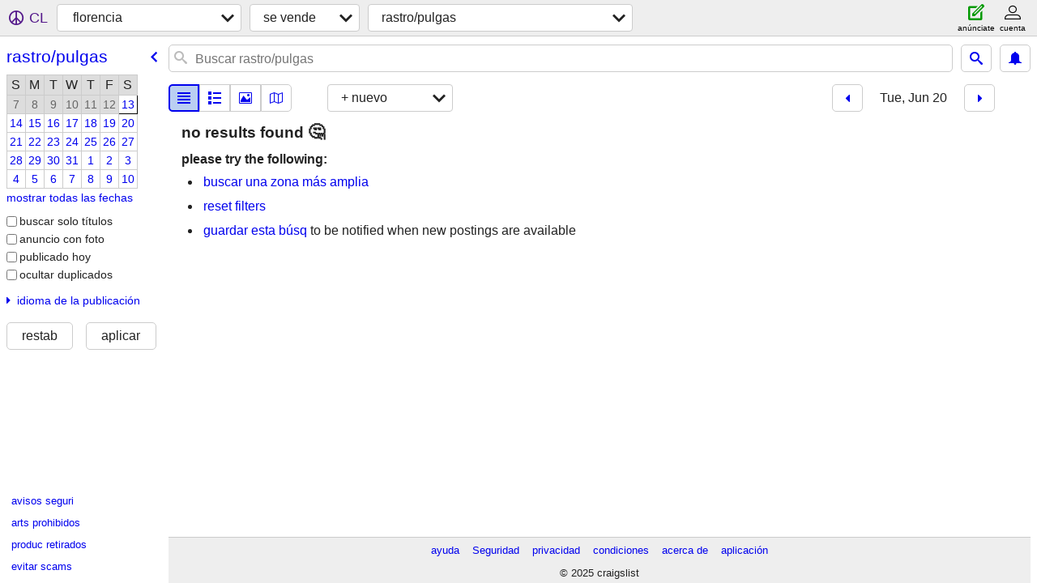

--- FILE ---
content_type: text/html; charset=utf-8
request_url: https://florence.craigslist.org/search/gms?hints=static&sort=upcoming&lang=es&cc=es&sale_date=2023-06-20
body_size: 2891
content:
<!DOCTYPE html>
<html>
<head>
    
	<meta charset="UTF-8">
	<meta http-equiv="X-UA-Compatible" content="IE=Edge">
	<meta name="viewport" content="width=device-width,initial-scale=1">
	<meta property="og:site_name" content="craigslist">
	<meta name="twitter:card" content="preview">
	<meta property="og:title" content="florencia rastro/mercado de pulgas - craigslist">
	<meta name="description" content="florencia rastro/mercado de pulgas - craigslist">
	<meta property="og:description" content="florencia rastro/mercado de pulgas - craigslist">
	<meta property="og:url" content="https://florence.craigslist.org/search/gms">
	<meta name="robots" content="noindex">
	<title>florencia rastro/mercado de pulgas - craigslist</title>
	<link rel="canonical" href="https://florence.craigslist.org/search/gms">
	<link rel="alternate" href="https://florence.craigslist.org/search/gms" hreflang="x-default">



    <link rel="icon" href="/favicon.ico" id="favicon" />

<script type="application/ld+json" id="ld_searchpage_data" >
    {"@type":"SearchResultsPage","description":"Rastro/Mercado De Pulgas in Florence / Tuscany","@context":"https://schema.org","breadcrumb":{"@context":"https://schema.org","itemListElement":[{"name":"florence.craigslist.org","@type":"ListItem","item":"https://florence.craigslist.org","position":1},{"item":"https://florence.craigslist.org/search/sss?lang=es&cc=es","position":2,"@type":"ListItem","name":"for sale"},{"position":3,"item":"https://florence.craigslist.org/search/gms?lang=es&cc=es","@type":"ListItem","name":"garage sales"}],"@type":"BreadcrumbList"}}
</script>


<script type="application/ld+json" id="ld_searchpage_results" >
    {"@type":"ItemList","@context":"https://schema.org","itemListElement":[]}
</script>

    <style>
        body {
            font-family: sans-serif;
        }

        #no-js {
            position: fixed;
            z-index: 100000;
            top: 0;
            bottom: 0;
            left: 0;
            right: 0;
            overflow:auto;
            margin: 0;
            background: transparent;
        }

        #no-js h1 {
            margin: 0;
            padding: .5em;
            color: #00E;
            background-color: #cccccc;
        }

        #no-js  p {
            margin: 1em;
        }

        .no-js header,
        .no-js form,
        .no-js .tsb,
        .unsupported-browser header,
        .unsupported-browser form,
        .unsupported-browser .tsb {
            display: none;
        }

        #curtain {
            display: none;
            position: fixed;
            z-index: 9000;
            top: 0;
            bottom: 0;
            left: 0;
            right: 0;
            margin: 0;
            padding: 0;
            border: 0;
            background: transparent;
        }

        .show-curtain #curtain {
            display: block;
        }

        #curtain .cover,
        #curtain .content {
            position: absolute;
            display: block;
            top: 0;
            bottom: 0;
            left: 0;
            right: 0;
            margin: 0;
            padding: 0;
            border: 0;
        }

        #curtain .cover {
            z-index: 1;
            background-color: white;
        }

        .show-curtain #curtain .cover {
            opacity: 0.7;
        }

        .show-curtain.clear #curtain .cover {
            opacity: 0;
        }

        .show-curtain.opaque #curtain .cover {
            opacity: 1;
        }

        #curtain .content {
            z-index: 2;
            background: transparent;
            color: #00E;

            display: flex;
            flex-direction: column;
            justify-content: center;
            align-items: center;
        }

        .unrecoverable #curtain .content,
        .unsupported-browser #curtain .content {
            display: block;
            align-items: start;
        }

        #curtain h1 {
            margin: 0;
            padding: .5em;
            background-color: #cccccc;
        }

        #curtain  p {
            margin: 1em;
            color: black;
        }

        .pacify #curtain .icom-:after {
            content: "\eb23";
        }

        #curtain .text {
            display: none;
        }

        .loading #curtain .text.loading,
        .reading #curtain .text.reading,
        .writing #curtain .text.writing,
        .saving #curtain .text.saving,
        .searching #curtain .text.searching,
        .unrecoverable #curtain .text.unrecoverable,
        .message #curtain .text.message {
            display: block;
        }

        .unrecoverable #curtain .text.unrecoverable {
        }

        @keyframes rotate {
            from {
                transform: rotate(0deg);
            }
            to {
                transform: rotate(359deg);
            }
        }

        .pacify #curtain .icom- {
            font-size: 3em;
            animation: rotate 2s infinite linear;
        }
    </style>

    <style>
        body {
            margin: 0;
            border: 0;
            padding: 0;
        }

        ol.cl-static-search-results, .cl-static-header {
            display:none;
        }

        .no-js ol.cl-static-search-results, .no-js .cl-static-header {
            display:block;
        }
    </style>


</head>

<body  class="no-js"  >



    <div class="cl-content">
        <main>
        </main>
    </div>

    <div id="curtain">
        <div class="cover"></div>
        <div class="content">
            <div class="icom-"></div>
            <div class="text loading">cargando</div>
            <div class="text reading">reading</div>
            <div class="text writing">escritura</div>
            <div class="text saving">saving</div>
            <div class="text searching">searching</div>
            <div id="curtainText" class="text message"></div>
            <div class="text unrecoverable">
                 <p><a id="cl-unrecoverable-hard-refresh" href="#" onclick="location.reload(true);">refresh the page.</a></p>
             </div>
         </div>
    </div>



    <script>
        (function() {
            try {
                window.onpageshow = function(event) {
                    if (event.persisted && cl.upTime()>1000 && /iPhone/.test(navigator.userAgent)) {
                        window.location.reload();
                    }
                };

                window.addEventListener('DOMContentLoaded', function() {
                    document.body.classList.remove('no-js');
                });
                document.body.classList.remove('no-js');
            } catch(e) {
                console.log(e);
            }
        })();
    </script>

    
     
     <script src="https://www.craigslist.org/static/www/fe1141f8afb66937ffbab164eb475119c480fc7b.js" crossorigin="anonymous"></script>
     <script>
         window.cl.init(
             'https://www.craigslist.org/static/www/',
             '',
             'www',
             'search',
             {
'areaAbbrev': "flr",
'areaCoords': ["43.771702","11.253600"],
'areaId': "152",
'areaName': "florence",
'defaultLocale': "it_IT",
'initialCategoryAbbr': "gms",
'location': 0,
'nearbyAreas': [{"host":"bologna","name":"bologna"},{"name":"perugia","host":"perugia"},{"name":"genoa","host":"genoa"},{"host":"venice","name":"venice"},{"host":"rome","name":"rome"},{"host":"milan","name":"milan"},{"name":"torino","host":"torino"},{"host":"cotedazur","name":"cote d'azur"}],
'seoLinks': 0,
'subareas': [],
'whereAmI': {"subareaId":0,"searchLocation":0,"area":{"name":"florencia","region":"","country":"IT","lon":"11.253600","id":152,"abbr":"flr","hostname":"florence","lat":"43.771702","description":"Florencia (Toscana)","subareas":[]},"nearbyAreas":[{"abbr":"blq","id":396,"country":"IT","lon":"11.350000","name":"bolonia","region":"","lat":"44.500000","subareas":[],"description":"bolonia","hostname":"bologna"},{"hostname":"cotedazur","lat":"43.702801","description":"Niza/Costa Azul","subareas":[],"name":"costa azul","region":"","lon":"7.269170","country":"FR","id":306,"abbr":"nce"},{"lon":"8.923890","country":"IT","region":"","name":"G\u00e9nova","abbr":"gen","id":531,"hostname":"genoa","lat":"44.416698","subareas":[],"description":"G\u00e9nova"},{"hostname":"milan","description":"mil\u00e1n","subareas":[],"lat":"45.464001","name":"mil\u00e1n","region":"","country":"IT","lon":"9.191570","id":111,"abbr":"mxp"},{"lon":"12.383300","country":"IT","region":"","name":"Perugia","abbr":"peg","id":530,"hostname":"perugia","subareas":[],"description":"Perugia","lat":"43.116699"},{"hostname":"rome","lat":"41.900002","subareas":[],"description":"roma","lon":"12.500000","country":"IT","name":"roma","region":"","abbr":"rom","id":121},{"country":"IT","lon":"7.684940","region":"","name":"tur\u00edn","id":397,"abbr":"trn","hostname":"torino","subareas":[],"description":"tur\u00edn","lat":"45.069599"},{"abbr":"vce","id":310,"name":"venice beach, california","region":"","lon":"12.316700","country":"IT","description":"venecia / v\u00e9neto","subareas":[],"lat":"45.433300","hostname":"venice"}]}
},
             0
         );
     </script>
     

    
    <iframe id="cl-local-storage" src="https://www.craigslist.org/static/www/localStorage-092e9f9e2f09450529e744902aa7cdb3a5cc868d.html" style="display:none;"></iframe>
    


    <script>
        window.cl.specialCurtainMessages = {
            unsupportedBrowser: [
                "Al parecer, al navegador que estás utilizando le faltan funciones básicas.",
                "Accede a craigslist desde un navegador moderno."
            ],
            unrecoverableError: [
                "There was an error loading the page."
            ]
        };
    </script>
    <div class="cl-static-header">
        <a href="/">craigslist</a>
            <h1>Rastro/Mercado De Pulgas in Florence / Tuscany</h1>
    </div>

    <ol class="cl-static-search-results">
        <li class="cl-static-hub-links">
            <div>see also</div>
        </li>
    </ol>
</body>
</html>
